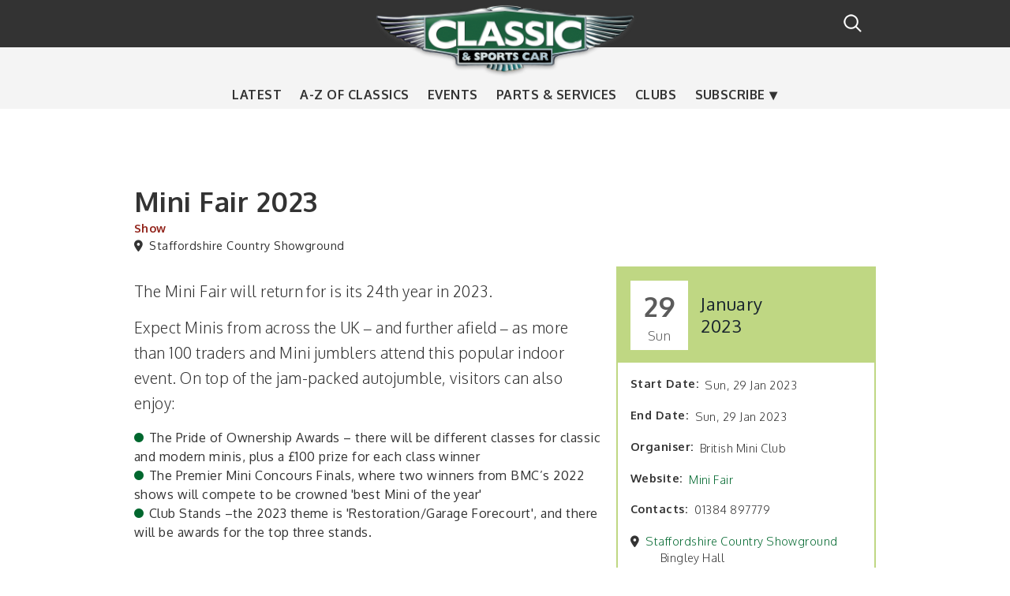

--- FILE ---
content_type: text/html; charset=UTF-8
request_url: https://www.classicandsportscar.com/calendar/mini-fair
body_size: 8263
content:
<!DOCTYPE html>
<html lang="en" dir="ltr" prefix="content: http://purl.org/rss/1.0/modules/content/  dc: http://purl.org/dc/terms/  foaf: http://xmlns.com/foaf/0.1/  og: http://ogp.me/ns#  rdfs: http://www.w3.org/2000/01/rdf-schema#  schema: http://schema.org/  sioc: http://rdfs.org/sioc/ns#  sioct: http://rdfs.org/sioc/types#  skos: http://www.w3.org/2004/02/skos/core#  xsd: http://www.w3.org/2001/XMLSchema# ">
  <head>
    <meta charset="utf-8" />
<script id="ad-entity-settings" type="application/json">{"responsive":false,"inline":false,"p13n":false}</script>
<script type="text/javascript">window.ad_key_values = {
        p_manu: "mini",
        c_title: "mini-fair-2023",
        c_id: "52637",
        c_category: "",
      };</script>
<script>(function(w,d,s,l,i){w[l]=w[l]||[];w[l].push({'gtm.start':
new Date().getTime(),event:'gtm.js'});var f=d.getElementsByTagName(s)[0],
j=d.createElement(s),dl=l!='dataLayer'?'&amp;l='+l:'';j.async=true;j.src=
'https://www.googletagmanager.com/gtm.js?id='+i+dl;f.parentNode.insertBefore(j,f);
})(window,document,'script','dataLayer','GTM-5C79KVN');
</script>
<meta name="description" content="The Mini Fair will return for is its 24th year in 2023. Expect Minis from across the UK – and further afield – as more than 100 traders and Mini jumblers attend this popular indoor event. On top of the jam-packed autojumble, visitors can also enjoy:" />
<meta name="Generator" content="Drupal 11 (https://www.drupal.org)" />
<meta name="MobileOptimized" content="width" />
<meta name="HandheldFriendly" content="true" />
<meta name="viewport" content="width=device-width, initial-scale=1.0" />
<meta property="fb:pages" content="16557034205" />
<link rel="icon" href="/sites/default/files/csc_favicon_0_0.jpg" type="image/jpeg" />
<link rel="canonical" href="http://www.classicandsportscar.com/calendar/mini-fair" />
<link rel="shortlink" href="http://www.classicandsportscar.com/node/52637" />

    <title>Mini Fair 2023 | Classic &amp; Sports Car</title>
    <link rel="stylesheet" media="all" href="/sites/default/files/css/css_lUs7jPj_A7C7LtmFrBNVa3-w9iw7LeH8jQkS_bRIhCc.css?delta=0&amp;language=en&amp;theme=classic&amp;include=[base64]" />
<link rel="stylesheet" media="all" href="/sites/default/files/css/css_EE0R6W4ZR0uGyVRXu_QyuQRWlzyAMDQnFoZB_pSZn3I.css?delta=1&amp;language=en&amp;theme=classic&amp;include=[base64]" />
<link rel="stylesheet" media="all" href="https://cdnjs.cloudflare.com/ajax/libs/font-awesome/6.5.1/css/all.min.css" />
<link rel="stylesheet" media="all" href="https://cdn.jsdelivr.net/npm/flatpickr/dist/flatpickr.min.css" />
<link rel="stylesheet" media="all" href="/sites/default/files/css/css_1f-YOaUbpPgaa4oelJIlnbX2O8iRowMAVTmYzuAXL38.css?delta=4&amp;language=en&amp;theme=classic&amp;include=[base64]" />
<link rel="stylesheet" media="all" href="//fonts.googleapis.com/css?family=Oxygen:300,300italic,400,700" />
<link rel="stylesheet" media="all" href="/sites/default/files/css/css_tJNLYNerPDDn6TD8FYJgd7ojb938UlYEqD1eLlOtTIs.css?delta=6&amp;language=en&amp;theme=classic&amp;include=[base64]" />
<link rel="stylesheet" media="print" href="/sites/default/files/css/css_pXlUBr5rnFyhwgYhmYBytL2KLhmM3FER0Z9XwY8pWDU.css?delta=7&amp;language=en&amp;theme=classic&amp;include=[base64]" />
<link rel="stylesheet" media="all" href="/sites/default/files/css/css_XqA9-WhBVcFM3U51jJ64wZP_6aPHBgZO9vbiFvOKEJ4.css?delta=8&amp;language=en&amp;theme=classic&amp;include=[base64]" />

    <script type="application/json" data-drupal-selector="drupal-settings-json">{"path":{"baseUrl":"\/","pathPrefix":"","currentPath":"node\/52637","currentPathIsAdmin":false,"isFront":false,"currentLanguage":"en"},"pluralDelimiter":"\u0003","suppressDeprecationErrors":true,"ajaxPageState":{"libraries":"[base64]","theme":"classic","theme_token":null},"ajaxTrustedUrl":[],"BlueConiceScript":{"scriptUrl":"https:\/\/l781.classicandsportscar.com\/script.js"},"hcm_adunit_pattern":"\/8527\/classicandsportscar\/calendar\/results","page_level_targetings":{"site":null},"hcm_adunit_view_id":null,"hcm_adunit_view_manufacturer":null,"mobile_viewport":600,"desktop_viewport":600,"theme_breakpoints":"[{\u0022name\u0022:\u0022mobile\u0022,\u0022mediaQuery\u0022:\u0022\u0022,\u0022multipliers\u0022:[\u00221x\u0022]},{\u0022name\u0022:\u0022narrow\u0022,\u0022mediaQuery\u0022:\u0022all and (min-width: 601px) and (max-width: 768px)\u0022,\u0022multipliers\u0022:[\u00221x\u0022]},{\u0022name\u0022:\u0022wide\u0022,\u0022mediaQuery\u0022:\u0022all and (min-width: 769px)\u0022,\u0022multipliers\u0022:[\u00221x\u0022]},{\u0022name\u0022:\u0022extrawide\u0022,\u0022mediaQuery\u0022:\u0022all and (min-width: 961px)\u0022,\u0022multipliers\u0022:[\u00221x\u0022]},{\u0022name\u0022:\u0022skin\u0022,\u0022mediaQuery\u0022:\u0022all and (min-width: 980px)\u0022,\u0022multipliers\u0022:[\u00221x\u0022]}]","eu_cookie_compliance":{"cookie_policy_version":"1.0.0","popup_enabled":false,"popup_agreed_enabled":false,"popup_hide_agreed":false,"popup_clicking_confirmation":false,"popup_scrolling_confirmation":false,"popup_html_info":false,"use_mobile_message":false,"mobile_popup_html_info":false,"mobile_breakpoint":768,"popup_html_agreed":false,"popup_use_bare_css":false,"popup_height":"auto","popup_width":"600","popup_delay":10,"popup_link":"http:\/\/www.haymarket.com\/cookies-policy","popup_link_new_window":false,"popup_position":null,"fixed_top_position":false,"popup_language":"en","store_consent":true,"better_support_for_screen_readers":false,"cookie_name":"","reload_page":false,"domain":"","domain_all_sites":false,"popup_eu_only":false,"popup_eu_only_js":false,"cookie_lifetime":5,"cookie_session":0,"set_cookie_session_zero_on_disagree":0,"disagree_do_not_show_popup":false,"method":"default","automatic_cookies_removal":false,"allowed_cookies":"","withdraw_markup":"\u003Cbutton type=\u0022button\u0022 class=\u0022eu-cookie-withdraw-tab\u0022\u003E\u003C\/button\u003E\n\u003Cdiv aria-labelledby=\u0022popup-text\u0022 class=\u0022eu-cookie-withdraw-banner\u0022\u003E\n  \u003Cdiv class=\u0022popup-content info eu-cookie-compliance-content\u0022\u003E\n    \u003Cdiv id=\u0022popup-text\u0022 class=\u0022eu-cookie-compliance-message\u0022 role=\u0022document\u0022\u003E\n      \n    \u003C\/div\u003E\n    \u003Cdiv id=\u0022popup-buttons\u0022 class=\u0022eu-cookie-compliance-buttons\u0022\u003E\n      \u003Cbutton type=\u0022button\u0022 class=\u0022eu-cookie-withdraw-button \u0022\u003E\u003C\/button\u003E\n    \u003C\/div\u003E\n  \u003C\/div\u003E\n\u003C\/div\u003E","withdraw_enabled":false,"reload_options":null,"reload_routes_list":"","withdraw_button_on_info_popup":false,"cookie_categories":[],"cookie_categories_details":[],"enable_save_preferences_button":false,"cookie_value_disagreed":"0","cookie_value_agreed_show_thank_you":"1","cookie_value_agreed":"2","containing_element":"body","settings_tab_enabled":false,"olivero_primary_button_classes":"","olivero_secondary_button_classes":"","close_button_action":"close_banner","open_by_default":false,"modules_allow_popup":true,"hide_the_banner":false,"geoip_match":true,"unverified_scripts":[]},"pageDnaObj":{"content":{"authors":"","has_video":"","has_gallery":"","has_poll":"","id":"","language":"en","page_of":"","title":"minifair2023","type":"event","landing":"","subtype":"","publish_date":"","update_date":"","publish_time":"","update_time":"","taxonomy_group1":"","taxonomy_group2":"Mini","taxonomy_group3":"Show","taxonomy_group4":"UKMidlands","freetags":"","pagetype":"","taxonomy_group2b":["Mini"],"word_count":""},"navigation":{"locale":"enGB","site_domain":"www.classicandsportscar.com","site_name":"Classic and Sports Car","section_child1":"Classic and Sports Car","section_child2":"calendar","section_child3":"minifair2023","section_child4":"","section_child5":""},"product":{"id":"","manufacturer":"","model":"","category":"","sub_category1":"","product_edition":"","style":"","size":"","condition":"","price":"","price_band":"","target_price":"","price_currency":"","offer_price":"","min_price":"","max_price":"","version":"","colour":"","dealer":"","dealer_id":"","dealer_group":"","features":"","location":"","green_band":"","engine_size":""},"search":{"searchphrase":""},"adzone":{"2":"calendar","3":"minifair2023","4":"","5":""}},"field_group":{"html_element":{"mode":"default","context":"view","settings":{"classes":"event__location","id":"","element":"div","show_label":false,"label_element":"h3","attributes":"","effect":"none","speed":"fast","description":"","label":"Contacts"}}},"user":{"uid":0,"permissionsHash":"0cae41977f4b555adaabb687841a1fc1af9ec759181d2f9c03ce6763746017dd"}}</script>
<script src="/core/assets/vendor/jquery/jquery.min.js?v=4.0.0-rc.1"></script>
<script src="/sites/default/files/js/js_K0aUXrMo6fKtIanQFtNnCeSRBh6RbD1w6yjPbbjbwCs.js?scope=header&amp;delta=1&amp;language=en&amp;theme=classic&amp;include=eJxticESgyAMBX8I4ZOcJ2Ri2kCYCLb-fXvy5Glnd1FWakPGlbrbKYU8shkrDXDAPU-hjxPKFbLiOCQnVtugt-6o23QmXyq1GbI5peKzQ2MRqHHEC99Ac81mb6E_aldBy5Se4g_BIjtq"></script>
<script src="https://cdn.privacy-mgmt.com/unified/wrapperMessagingWithoutDetection.js" async></script>
<script src="/sites/default/files/js/js_vXeArx7MuCI7ho17JY880LrQu-ec_rYh4wG36bBE98A.js?scope=header&amp;delta=3&amp;language=en&amp;theme=classic&amp;include=eJxticESgyAMBX8I4ZOcJ2Ri2kCYCLb-fXvy5Glnd1FWakPGlbrbKYU8shkrDXDAPU-hjxPKFbLiOCQnVtugt-6o23QmXyq1GbI5peKzQ2MRqHHEC99Ac81mb6E_aldBy5Se4g_BIjtq"></script>
<script src="/modules/custom/csc_onetrust/js/captify_scripts.js?v=1.x" async="async"></script>
<script src="https://cdn.tagdeliver.com/cipt/17247.js" async="async"></script>

  </head>
          
      <body class="event page-calendar-mini-fair section-calendar role--anonymous with-subnav no-sidebar">
    <div id="skip">
      <a href="#main-menu" class="visually-hidden focusable skip-link">
        Skip to main navigation
      </a>
    </div>
    <noscript><iframe src="https://www.googletagmanager.com/ns.html?id=GTM-5C79KVN" height="0" width="0" style="display:none;visibility:hidden;"></iframe>
</noscript>
      <div class="dialog-off-canvas-main-canvas" data-off-canvas-main-canvas>
    <div class="layout-container">

  <!-- ______________________ HEADER _______________________ -->

  <header id="header">
    <div class="container">
              <div id="header-region">
            <div class="region region-header">
    <div id="block-classic-branding" class="block-system block-classic-branding">
  
    
        <a href="/" title="Home" rel="home" class="site-logo">
      <img src="/themes/custom/classic/logo.png" alt="Home" />
    </a>
        <div class="site-name">
      <a href="/" title="Home" rel="home">Classic &amp; Sports Car</a>
    </div>
    </div>
<div id="block-classic-main-menu" class="block block-system block-classic-main-menu block-menu navigation menu--main menu--hamburger">
            
  <h2 class="visually-hidden">Main navigation</h2>
  

    <a id="js-mobile-menu" href="javascript:void(0)" class="navigation-menu-button"><span class="burger"></span></a>
  <nav role="navigation" aria-labelledby="" class="menu--navigation">
          
              <ul class="menu">
                    <li class="menu-item">
        <a href="/news" class="menu-link" data-drupal-link-system-path="news">Latest</a>

              </li>
                <li class="menu-item">
        <a href="/classic-cars-a-to-z" class="menu-link" data-drupal-link-system-path="classic-cars-a-to-z">A-Z of classics</a>

              </li>
                <li class="menu-item">
        <a href="/calendar" class="menu-link" data-drupal-link-system-path="calendar">Events</a>

              </li>
                <li class="menu-item">
        <a href="/parts-services" class="menu-link" data-drupal-link-system-path="parts-services">Parts &amp; services</a>

              </li>
                <li class="menu-item">
        <a href="/clubs-listings" class="menu-link" data-drupal-link-system-path="clubs-listings">Clubs</a>

              </li>
                <li class="menu-item menu-item--expanded more">
        <a href="https://www.classicandsportscar.com/subscribe" title="Subscribe to Classic &amp; Sports Car" class="menu-link">Subscribe</a>

                                <ul class="menu submenu">
                    <li class="menu-item">
        <a href="https://www.classicandsportscar.com/subscribe" title="Subscribe to Classic &amp; Sports Car" class="menu-link">Magazine</a>

              </li>
                <li class="menu-item">
        <a href="https://www.themagazineshop.com/CA25ED/CSC" title="Archive" class="menu-link">Archive</a>

              </li>
                <li class="menu-item">
        <a href="https://pages.haymarket.com/classicandsportscar/CLAS_SignUp1" class="menu-link" target="">Newsletter</a>

              </li>
        </ul>
  
              </li>
        </ul>
  


      </nav>
</div>
<div id="block-cscsearchblock" class="block-csc-search block-cscsearchblock">
  
    
      <a href="/modal-search/modal/nojs" class="use-ajax button button--small" data-dialog-type="modal" data-dialog-options="{&quot;width&quot;:400}">Search</a>
  </div>

  </div>

        </div>
          </div>
  </header><!-- /#header -->

  
  <!-- ______________________ MAIN _______________________ -->

  <div id="main">
    <div class="container">

      <div class="leader">
        <div id="block-leaderboard" class="block-ad-entity block-leaderboard">
  
    
        <div id="ad-entity-FtM9lUTJ3rY" class="ad-entity-container not-initialized" data-ad-entity="mobile_banner" data-ad-entity-type="dfp" data-ad-entity-view="dfp_default" data-ad-entity-variant='["mobile"]' data-ad-entity-targeting='{"p_manu":"mini","c_title":"mini-fair-2023","c_id":"52637","pos":"wide-m2","lazy":"no"}'><div id="google-dfp-YV15UA6X7ms" class="google-dfp-ad dfp-default-view" data-dfp-network="8527" data-dfp-unit="classicandsportscar" data-dfp-out-of-page="false" data-dfp-sizes='[[320,50],[320,52],[320,100]]'></div>
</div>
  <div id="ad-entity-cQff23W4IsI" class="ad-entity-container not-initialized" data-ad-entity="leaderboard_single" data-ad-entity-type="dfp" data-ad-entity-view="dfp_default" data-ad-entity-variant='["narrow"]' data-ad-entity-targeting='{"p_manu":"mini","c_title":"mini-fair-2023","c_id":"52637","lazy":"no"}'><div id="google-dfp-9GNjBKR7l94" class="google-dfp-ad dfp-default-view" data-dfp-network="8527" data-dfp-unit="classicandsportscar" data-dfp-out-of-page="false" data-dfp-sizes='[[728,90]]'></div>
</div>
  <div id="ad-entity-rskTBwsY6O0" class="ad-entity-container not-initialized" data-ad-entity="leaderboard" data-ad-entity-type="dfp" data-ad-entity-view="dfp_default" data-ad-entity-variant='["wide","extrawide","skin"]' data-ad-entity-targeting='{"p_manu":"mini","c_title":"mini-fair-2023","c_id":"52637","lazy":"no"}'><div id="google-dfp-UocVgUVhDr0" class="google-dfp-ad dfp-default-view" data-dfp-network="8527" data-dfp-unit="classicandsportscar" data-dfp-out-of-page="false" data-dfp-sizes='[[970,250],[728,90]]'></div>
</div>

  </div>

      </div>


      <section id="content">

        <div id="content-header">

          

                      <div id="highlighted">  <div class="region region-highlighted">
    <div data-drupal-messages-fallback class="hidden"></div>

  </div>
</div>
          
          

          
          
          

          
          
        </div><!-- /#content-header -->

        <div id="content-area">
            <div class="region region-content">
    <div id="block-classic-page-title" class="block-core block-classic-page-title">
  
    
      
  <h1 class="page-title"><span class="title field field--name-title field--type-string field--label-hidden">Mini Fair 2023</span>
</h1>


  </div>
<div id="block-classic-content" class="block-system block-classic-content">
  
    
      


<article data-history-node-id="52637" about="/calendar/mini-fair" class="node full-events-display">

  
  <div class="content">
    
<div  class="event__location">
    
      <div class="field_event_tag field field--name-field-event-tag field--type-entity-reference field--label-hidden field__items">
              <div class="field__item"><a href="/category/show" hreflang="en">Show</a></div>
          </div>
  
            <div class="field_location field field--name-field-location field--type-string field--label-hidden field__item">Staffordshire Country Showground</div>
      
  </div>
<div  class="event__description">
    
            <div class="body clearfix text-formatted field field--name-body field--type-text-with-summary field--label-hidden field__item"><p>The Mini Fair will return for is its 24th&nbsp;year in 2023.</p>
<p>Expect Minis from across the UK – and further afield – as more than 100 traders and Mini jumblers attend this popular indoor event. On top of the jam-packed autojumble, visitors can also enjoy:</p>
<ul>
<li>The Pride of Ownership Awards –&nbsp;there will be different classes for classic and modern minis, plus a £100 prize for each class winner</li>
<li>The Premier Mini Concours Finals, where two winners from BMC’s 2022 shows will compete to be crowned 'best Mini of the year'</li>
<li>Club Stands –the 2023 theme is 'Restoration/Garage Forecourt', and there will be awards for the top three stands.<br><br>
	&nbsp;&nbsp;</li>
</ul>
<p>Advance adult tickets cost £10 for Mini Club members (£12 for non-members), children go free (under 16);&nbsp;pay on the day prices will be announced soon.</p>
</div>
      
  </div>
<div  class="event__when_and_where">
    
<div class="event__start-date date--diary">
  <div class="date__small">
    <span class="date__num">29</span>
    <span class="date__day">Sun</span>
  </div>
  <div class="date__large">
    <span class="date__month">January</span>
    <span class="date__year">2023</span>
  </div>
</div>

  <div class="field_start_date field field--name-field-start-date field--type-datetime field--label-inline clearfix">
    <div class="field__label">Start Date</div>
              <div class="field__item"><time datetime="2023-01-29T09:30:00Z" class="datetime">Sun, 29 Jan 2023</time>
</div>
          </div>

  <div class="field_end_date field field--name-field-end-date field--type-datetime field--label-inline clearfix">
    <div class="field__label">End Date</div>
              <div class="field__item"><time datetime="2023-01-29T16:00:00Z" class="datetime">Sun, 29 Jan 2023</time>
</div>
          </div>

  <div class="field_organiser field field--name-field-organiser field--type-string field--label-inline clearfix">
    <div class="field__label">Organiser</div>
              <div class="field__item">British Mini Club</div>
          </div>

  <div class="field_website field field--name-field-website field--type-link field--label-inline clearfix">
    <div class="field__label">Website</div>
              <div class="field__item"><a href="https://britishminiclub.co.uk/events/mini-fair/">Mini Fair</a></div>
          </div>

<div  class="event__contact">
  <h3>Contacts</h3>
    
            <div class="field_telephone field field--name-field-telephone field--type-string field--label-hidden field__item">01384 897779</div>
      
  </div><div class="event__location event__duplicate_location">Staffordshire Country Showground</div>
<div class="item-list"><ul class="event__address event__duplicate_address"><li>Bingley Hall</li><li>ST18 0BD</li></ul></div>
            <div class="field_address field field--name-field-address field--type-string field--label-hidden field__item">      <iframe width="100%" height="300px" title="" frameborder="0" style="border:0" src="https://www.google.com/maps/embed?origin=mfe&amp;pb=!1m4!2m1!1sBingley+Hall%2C+ST18+0BD!5e0!6i14!5m1!1sen"></iframe>
</div>
      
  </div>
    <div id="block-mpu-2" class="block-ad-entity block-mpu-2">
  
    
        <div id="ad-entity-TLawyq7ve40" class="ad-entity-container not-initialized" data-ad-entity="mpu" data-ad-entity-type="dfp" data-ad-entity-view="dfp_default" data-ad-entity-variant='["narrow","wide","extrawide","skin"]' data-ad-entity-targeting='{"p_manu":"mini","c_title":"mini-fair-2023","c_id":"52637","mpu":"top","lazy":"no"}'><div id="google-dfp-shnqSiTQYw4" class="google-dfp-ad dfp-default-view" data-dfp-network="8527" data-dfp-unit="classicandsportscar" data-dfp-out-of-page="false" data-dfp-sizes='[[300,250]]'></div>
</div>

  </div>

  </div><!-- /.content -->

  
</article><!-- /.node -->

  </div>
<div id="block-socialsharingblock" class="block-social-media block-socialsharingblock">
  
    
      

<div class="social-media-sharing">
  <ul class="">
                    <li>
        <a    target="_blank"   class="facebook-share fa fa-facebook share"   href="http://www.facebook.com/share.php?u=http://www.classicandsportscar.com/calendar/mini-fair&amp;title=Mini Fair 2023"
          title="    Share">
                          Share
                  </a>

      </li>
                <li>
        <a    target="_blank"   class="twitter fa fa-x-twitter share"   href="https://twitter.com/intent/tweet?url=http://www.classicandsportscar.com/calendar/mini-fair&amp;status=Mini Fair 2023+http://www.classicandsportscar.com/calendar/mini-fair"
          title="Share">
                      Share
                  </a>

      </li>
                <li>
        <a      class="email fa fa-envelope share"   href="mailto:?subject=Mini Fair 2023&amp;body=Check out this site http://www.classicandsportscar.com/calendar/mini-fair"
          title="Email">
                      Email
                  </a>

      </li>
      </ul>
</div>


  </div>
<div id="block-alleventslink" class="block-block-content block-alleventslink">
  
    
      
            <div class="body clearfix text-formatted field field--name-body field--type-text-with-summary field--label-hidden field__item"><div class="link--events"><a class="button" href="/calendar">All events</a></div>
</div>
      
  </div>
<div id="block-outofpage" class="block-ad-entity block-outofpage">
  
    
        <div id="ad-entity-6KLzsgoQUIE" class="ad-entity-container not-initialized" data-ad-entity="out_of_page" data-ad-entity-type="dfp" data-ad-entity-view="dfp_default" data-ad-entity-variant='["any"]' data-ad-entity-targeting='{"p_manu":"mini","c_title":"mini-fair-2023","c_id":"52637","lazy":"no"}'><div id="google-dfp-sjrZ0gvZZZE" class="google-dfp-ad dfp-default-view" data-dfp-network="8527" data-dfp-unit="classicandsportscar" data-dfp-out-of-page="true" data-dfp-sizes=''></div>
</div>

  </div>

  </div>

        </div>

      </section><!-- /#content -->

      
          </div><!-- /.container -->
  </div><!-- /#main -->

  <!-- ______________________ FOOTER _______________________ -->

      <footer id="footer">
      <div class="container">
          <div class="region region-footer">
    <div id="block-subscribetothemagazine" class="block-buy-magazine block-subscribetothemagazine">
  
      <h2>Subscribe to the magazine</h2>
    
      
<div class="magazine-print">
  <div class="image--magazine">
    <a href="https://www.classicandsportscar.com/subscribe"><img src="/sites/default/files/styles/buy_magazine_print/public/magazine-cover-of-the-month/02%20February%202026_1.jpg?itok=BA3N6_Ek" width="360" height="480" alt="Print cover preview" loading="lazy" typeof="foaf:Image" class="image-style-buy-magazine-print" />

</a>
  </div>

      <div class="content">
    <a href="https://www.classicandsportscar.com/subscribe" class="link--subscribe-now">Subscribe now</a>
  </div>
  </div>

<div class="magazine-digital">
  <div class="image--magazine">
    <a href="https://www.classicandsportscar.com/subscribe"><img src="/sites/default/files/styles/buy_magazine_ipad/public/magazine-cover-of-the-month/02%20February%202026_1.jpg?itok=qxIYLLML" width="123" height="160" alt="Digital cover preview" loading="lazy" typeof="foaf:Image" class="image-style-buy-magazine-ipad" />

</a>
  </div>

    </div>


  </div>
<nav role="navigation" aria-labelledby="block-followus-menu" id="block-followus" class="block block-menu navigation menu--follow-us">
      
  <h2 id="block-followus-menu">Follow Us</h2>
  

        
              <ul class="menu">
                    <li class="menu-item">
        <a href="https://www.facebook.com/candscmagazine" class="fa fa-facebook menu-link"></a>
              </li>
                <li class="menu-item">
        <a href="https://twitter.com/candscmagazine?lang=en" class="fa fa-x-twitter menu-link"></a>
              </li>
                <li class="menu-item">
        <a href="https://www.youtube.com/user/candscmagazine" class="fa fa-youtube menu-link"></a>
              </li>
                <li class="menu-item">
        <a href="https://www.instagram.com/classicandsportscar" class="fa fa-instagram menu-link"></a>
              </li>
        </ul>
  


  </nav>
<nav role="navigation" aria-labelledby="block-classic-footer-menu" id="block-classic-footer" class="footer-menu block block-menu navigation menu--footer">
      
  <h2 id="block-classic-footer-menu">Terms of use</h2>
  

        
              <ul class="menu">
                    <li class="menu-item">
        <a href="/about-us" title="About Classic &amp; Sports Car" class="menu-link" data-drupal-link-system-path="node/46337">About us</a>
              </li>
                <li class="menu-item">
        <a href="http://www.haymarket.com/privacy-policy" class="menu-link">Privacy</a>
              </li>
                <li class="menu-item">
        <a href="http://www.haymarket.com/terms-and-conditions" class="menu-link">Terms &amp; Conditions</a>
              </li>
                <li class="menu-item">
        <a href="http://www.haymarket.com/cookies-policy" class="menu-link">Cookie Policy</a>
              </li>
                <li class="menu-item">
        <a href="/advertise" class="menu-link">Advertise</a>
              </li>
                <li class="menu-item">
        <a href="http://complaints.haymarket.com/" class="menu-link">Editorial Complaint?</a>
              </li>
                <li class="menu-item">
        <a href="/" class="sp-sdk-show-settings menu-link" id="sp-sdk-btn" data-drupal-link-system-path="&lt;front&gt;">Cookie Settings</a>
              </li>
        </ul>
  


  </nav>
<nav role="navigation" aria-labelledby="block-mainnavigation-menu" id="block-mainnavigation" class="footer-menu block block-menu navigation menu--main">
      
  <h2 id="block-mainnavigation-menu">Main menu</h2>
  

        
              <ul class="menu">
                    <li class="menu-item">
        <a href="/news" class="menu-link" data-drupal-link-system-path="news">Latest</a>

              </li>
                <li class="menu-item">
        <a href="/classic-cars-a-to-z" class="menu-link" data-drupal-link-system-path="classic-cars-a-to-z">A-Z of classics</a>

              </li>
                <li class="menu-item">
        <a href="/calendar" class="menu-link" data-drupal-link-system-path="calendar">Events</a>

              </li>
                <li class="menu-item">
        <a href="/parts-services" class="menu-link" data-drupal-link-system-path="parts-services">Parts &amp; services</a>

              </li>
                <li class="menu-item">
        <a href="/clubs-listings" class="menu-link" data-drupal-link-system-path="clubs-listings">Clubs</a>

              </li>
                <li class="menu-item menu-item--collapsed">
        <a href="https://www.classicandsportscar.com/subscribe" title="Subscribe to Classic &amp; Sports Car" class="menu-link">Subscribe</a>

              </li>
        </ul>
  


  </nav>
<div id="block-classic-ipsoblock" class="ipso-logo block-block-content block-classic-ipsoblock">
  
    
      
            <div class="body clearfix text-formatted field field--name-body field--type-text-with-summary field--label-hidden field__item"><div style="display: block; text-align: center;">
<a href="https://www.ipso.co.uk/what-we-do/" target="_blank"><img alt="https://www.ipso.co.uk/what-we-do/" src="/sites/default/files/IPSO_FLAG_TEAL.png" style="
    height: 80px;
"/></a>
</div>
</div>
      
  </div>
<div id="block-haymarketcopyrightnotice" class="block-csc-sitewide block-haymarketcopyrightnotice">
  
    
      <span class="copyright-notice--haymarket">&copy; 2026 Haymarket Media Group</span>
  </div>

  </div>

      </div>
    </footer><!-- /#footer -->
  
</div><!-- /.layout-container -->

  </div>

    
    <script src="/sites/default/files/js/js_0EF82pPmpQrKvz4dgFYmOuk5MRFO0fxPW1EDOsOW9mA.js?scope=footer&amp;delta=0&amp;language=en&amp;theme=classic&amp;include=eJxticESgyAMBX8I4ZOcJ2Ri2kCYCLb-fXvy5Glnd1FWakPGlbrbKYU8shkrDXDAPU-hjxPKFbLiOCQnVtugt-6o23QmXyq1GbI5peKzQ2MRqHHEC99Ac81mb6E_aldBy5Se4g_BIjtq"></script>
<script src="https://cdn.jsdelivr.net/npm/flatpickr"></script>
<script src="/sites/default/files/js/js_G7IcTqfVVqZhc1nd_9cqSvwIiAUcr3u-5xZ67_Pag54.js?scope=footer&amp;delta=2&amp;language=en&amp;theme=classic&amp;include=eJxticESgyAMBX8I4ZOcJ2Ri2kCYCLb-fXvy5Glnd1FWakPGlbrbKYU8shkrDXDAPU-hjxPKFbLiOCQnVtugt-6o23QmXyq1GbI5peKzQ2MRqHHEC99Ac81mb6E_aldBy5Se4g_BIjtq"></script>

        <script src="/themes/custom/classic/js/build/app.js"></script>
  </body>
</html>


--- FILE ---
content_type: text/css
request_url: https://www.classicandsportscar.com/sites/default/files/css/css_tJNLYNerPDDn6TD8FYJgd7ojb938UlYEqD1eLlOtTIs.css?delta=6&language=en&theme=classic&include=eJxtjuFuwjAMhF-opY9UOe4RDE5cxYm68vRkYwMq7Zft73TnYyV34Ylt3YvESx2zVWEM_CucTdW2sfmYkNsHzpU2uCUcmL-uqBZIX-eFUmglohxzvFJ_x_72eQvORQJ6k20Manx7avsUyPG3J7hTRPdZwbSUtpKe6EpfB7AIqcUnylYSqdwxoM1sdhP0kVYVyozpPzgvOFPTOrhxT5oTeuB3DeHBd69IP50eHll97A
body_size: 1403
content:
/* @license GPL-2.0-or-later https://www.drupal.org/licensing/faq */
html{box-sizing:border-box;}*,*::after,*::before{box-sizing:inherit;}#header{background-color:#333;}@media screen and (min-width:48.0625em){#header{background:linear-gradient(to bottom,#333 100%,transparent) top/100% 3.75rem #f4f4f4 no-repeat;}}.menu--navigation{}.menu--navigation .menu{}.menu--navigation .menu > .menu-item{background-color:#f4f4f4;border-bottom:solid thin #d8d8d8;font-weight:bold;}.menu--navigation .menu > .menu-item > .menu-link{text-transform:uppercase;color:#333;}.menu--navigation .menu > .menu-item > .menu-link.is-active{color:#912219;}@media screen and (min-width:48.0625em){.menu--navigation .menu > .menu-item > .menu-link.is-active{border-bottom:solid 2px #912219;}}.menu--navigation .menu > .menu-item > .menu-link:focus,.menu--navigation .menu > .menu-item > .menu-link:hover{color:#912219;}.menu--navigation .menu .more.menu-item > .menu-link:after{color:inherit;}@media screen and (min-width:48.0625em){.menu--navigation > .menu > .menu-item{border-bottom:none;}}.menu--navigation .submenu .menu-item .menu-link{background-color:#adadad;}@media screen and (min-width:48.0625em){.menu--navigation{background-color:transparent;}}.menu--account{text-transform:uppercase;background-color:#333;}@media screen and (min-width:48.0625em){.menu--account{background-color:transparent;}}.menu--account .menu-link{font-size:14px;color:#fff;background-color:transparent;}.menu--account .menu-link--logout{color:#adadad;}.is-open > .navigation-menu-button{background-color:#f4f4f4;}.is-open > .navigation-menu-button:after{color:#333;}.is-open > .navigation-menu-button .burger:before,.is-open > .navigation-menu-button .burger:after{background-color:#333;}.ci-ad iframe{max-width:100%;}@media screen and (min-width:48.0625em){#footer{background-image:linear-gradient(#ebebeb 304px,transparent 0);}}footer{margin-top:80px;}footer .menu-item{padding:0;}footer .menu{margin:0;}footer h2{font-size:1.25rem;font-weight:normal;line-height:1.6rem;}@media screen and (min-width:48.0625em){footer h2{font-weight:bold;}}footer .block-buy-magazine{background-color:#f4f4f4;}@media screen and (min-width:48.0625em){footer .block-buy-magazine{background-color:inherit;}}footer .block-buy-magazine > .magazine-print > .content{width:150%;}footer .link--subscribe-now{font-size:0.88rem;}footer .menu--footer .menu-link{color:#00672E;font-size:0.75rem;line-height:2rem;}footer .menu--main .menu-link{line-height:2rem;}@media screen and (min-width:48.0625em){footer .menu--account .menu-link{color:#333;font-weight:bold;}}footer .ipso-logo{text-align:center;margin-top:10px;margin-bottom:30px;}footer .copyright-notice--haymarket{color:#6a6a6a;font-size:0.65rem;}.front_page #footer{background-color:#fff;}@media screen and (min-width:48.0625em){footer .menu--footer .menu-link,footer .menu--main .menu-link{color:#333;font-size:14px;}}.menu--follow-us ul.menu{text-align:center;}#views-exposed-form-events-event-listing-page{background-color:#ebebeb;}.form-item-event-type > .form-select,.form-item-event-type > .form-text,.form-item-location > .form-select,.form-item-location > .form-text,.form-item-from-date > .form-select,.form-item-from-date > .form-text,.form-item-to-date > .form-select,.form-item-to-date > .form-text{font-weight:lighter;}.form-item-from-date,.form-item-to-date{color:#adadad;}.form-item-from-date > .form-text,.form-item-to-date > .form-text{border:1px solid #d8d8d8;}.form-item-from-date > .ui-datepicker-trigger,.form-item-to-date > .ui-datepicker-trigger{color:#5b5b5b;background-color:inherit;font-weight:normal;}.event-pager{font-size:1.1em;color:#fff;background-color:#5EA382;}.ui-datepicker{background:#f4f4f4;}.ui-datepicker.ui-widget-content{border:none;border-radius:0;padding:0;font-family:"Oxygen";font-weight:normal;}.ui-datepicker .ui-datepicker-title{line-height:1.2rem;padding:0.5rem 0;}.ui-datepicker .ui-widget-header{border:none;border-radius:0;color:#fff;background-image:none;background:#5b5b5b;font-weight:normal;}.ui-datepicker .ui-widget-header .ui-corner-all{border:none;}.ui-datepicker .ui-datepicker-calendar{background-color:#f4f4f4;}.ui-datepicker .ui-datepicker-calendar th{font-weight:normal;}.ui-datepicker .ui-datepicker-calendar .ui-state-default{font-size:.9em;text-align:center;padding:.4em;border:none;background:none;}.ui-datepicker .ui-datepicker-calendar .ui-state-hover{background-color:#d8d8d8;}.ui-datepicker .ui-datepicker-calendar .ui-state-highlight{font-weight:bold;}.ui-datepicker .ui-datepicker-calendar .ui-state-active{background-color:#FFF49B;font-weight:bold;}.ui-datepicker .ui-datepicker-month{display:block;font-weight:700;font-size:1.4rem;}.ui-datepicker .ui-datepicker-year{font-size:75%;font-weight:100;}.ui-datepicker .ui-datepicker-prev{background:none;position:absolute;top:0;width:auto;height:auto;}.ui-datepicker .ui-datepicker-prev span{display:none;}.ui-datepicker .ui-datepicker-prev:after{font-family:fontAwesome;content:"\f104";color:#fff;font-size:2rem;line-height:3.5rem;cursor:pointer;position:absolute;left:1rem;}.ui-datepicker .ui-datepicker-next-hover{right:0;top:0;}.ui-datepicker .ui-datepicker-prev-hover{left:0;top:0;}.ui-datepicker .ui-datepicker-next{background:none;position:absolute;top:0;width:auto;height:auto;}.ui-datepicker .ui-datepicker-next span{display:none;}.ui-datepicker .ui-datepicker-next:after{font-family:fontAwesome;content:"\f105";color:#fff;font-size:2rem;line-height:3.5rem;position:absolute;right:1rem;}.ui-datepicker-calendar{margin-bottom:0.5rem;}#views-exposed-form-events-event-listing-page + h3,.event-summary + h3{font-size:1.25em;line-height:1.6rem;}@media screen and (min-width:48.0625em){#views-exposed-form-events-event-listing-page + h3,.event-summary + h3{font-size:1.75em;line-height:2.25rem;}}.event-summary{background:linear-gradient(to bottom,#BFD783 100%,transparent) top/100% 2em #f4f4f4 no-repeat;cursor:pointer;}.event-summary > .event-start-date,.event-summary > .event-end-date{font-size:0.9em;}.event-summary > .event-title{font-size:1.4em;line-height:2rem;}.event-summary > .event-type{font-size:.75em;font-weight:bold;color:#912219;}.event-summary > .event-type a{color:#912219;}.event-summary > .event-location{font-size:.9em;}


--- FILE ---
content_type: text/css
request_url: https://www.classicandsportscar.com/sites/default/files/css/css_XqA9-WhBVcFM3U51jJ64wZP_6aPHBgZO9vbiFvOKEJ4.css?delta=8&language=en&theme=classic&include=eJxtjuFuwjAMhF-opY9UOe4RDE5cxYm68vRkYwMq7Zft73TnYyV34Ylt3YvESx2zVWEM_CucTdW2sfmYkNsHzpU2uCUcmL-uqBZIX-eFUmglohxzvFJ_x_72eQvORQJ6k20Manx7avsUyPG3J7hTRPdZwbSUtpKe6EpfB7AIqcUnylYSqdwxoM1sdhP0kVYVyozpPzgvOFPTOrhxT5oTeuB3DeHBd69IP50eHll97A
body_size: 1136
content:
/* @license GPL-2.0-or-later https://www.drupal.org/licensing/faq */
summary::-webkit-details-marker{display:none;}.slick .slide-footer{background:#333;color:#fff;padding-left:0.5rem;font-size:0.8rem;font-weight:100;min-height:1.6rem;line-height:1.5rem;}.slick .slide-footer .slide-index{float:right;margin-right:0.5rem;}.slick--view--gallery--block-carousel .slick-list,.frontpage-listed-articles .viewsreference--view-title{display:none;}.view-display-id-block_carousel{position:relative;}.slick{position:relative;}.slick--view--gallery--block-slider .slick__arrow{display:none !important;}.slick.activeSlide .slick__arrow button,.slick .slick__arrow:hover button{opacity:1;}.slick__arrow button:hover{display:block !important;}.slick .slick__arrow button{text-decoration:none;display:block;height:40px;width:40px;margin:-20px 0 0;position:absolute;bottom:250px;z-index:10;overflow:hidden;opacity:0.01;cursor:pointer;color:rgba(0,0,0,0.8);text-shadow:1px 1px 0 rgba(255,255,255,0.3);-webkit-transition:all 0.3s ease-in-out;-moz-transition:all 0.3s ease-in-out;-ms-transition:all 0.3s ease-in-out;-o-transition:all 0.3s ease-in-out;transition:all 0.3s ease-in-out;}.slick .slick__arrow button{background:#fff;border-radius:50%;font-size:0;}.slick .slick__arrow button.slick-prev{left:10px;}.slick .slick__arrow button.slick-prev:before{content:'\f104';margin:0;font-family:FontAwesome;font-size:35px;color:#00672E;line-height:2.5rem;}.slick .slick__arrow button.slick-next{right:10px;}.slick .slick__arrow button.slick-next:before{content:'\f105';margin:0;}.slick .slick__arrow button.slick-next:before{font-family:FontAwesome;font-size:35px;color:#00672E;line-height:2.5rem;}.slick--view--gallery--block-slider .slick-slide{cursor:pointer;}.slick--view--gallery--block-slider{margin-bottom:2em;}.content:hover .slick--view--gallery--block-carousel .slick .slick__arrow button{opacity:0.7;}.menu-item{padding-top:initial;}footer .menu-item--collapsed{list-style:none !important;}.section-marque .listing-results .views-field-title{display:table;width:100%;}.messages{padding:0.7em 2em !important;}.js-form-item-from-date input::after,.js-form-item-to-date input::after{content:"\f073";font-family:"Font Awesome 6 Free";font-weight:900;position:absolute;right:10px;top:50%;transform:translateY(-50%);pointer-events:none;color:#888;}.js-form-item-from-date input,.js-form-item-to-date input{position:relative;padding-right:30px;}.js-form-item-from-date input,.js-form-item-to-date input{background-image:url("data:image/svg+xml,%3Csvg xmlns='http://www.w3.org/2000/svg' fill='%23888' viewBox='0 0 448 512'%3E%3Cpath d='M152 64c0-8.8-7.2-16-16-16s-16 7.2-16 16v32H80c-26.5 0-48 21.5-48 48v32h384V144c0-26.5-21.5-48-48-48h-40V64c0-8.8-7.2-16-16-16s-16 7.2-16 16v32H152V64zM32 192v240c0 26.5 21.5 48 48 48h288c26.5 0 48-21.5 48-48V192H32zm64 64h64v64H96v-64zm96 0h64v64h-64v-64zm160 0h-64v64h64v-64z'/%3E%3C/svg%3E");background-repeat:no-repeat;background-position:right 10px center;background-size:24px 24px;padding-right:35px;}@media screen and (max-width:766px){footer .menu{text-align:center;}.bef-exposed-form .form--inline .form-item{width:100%;}}
